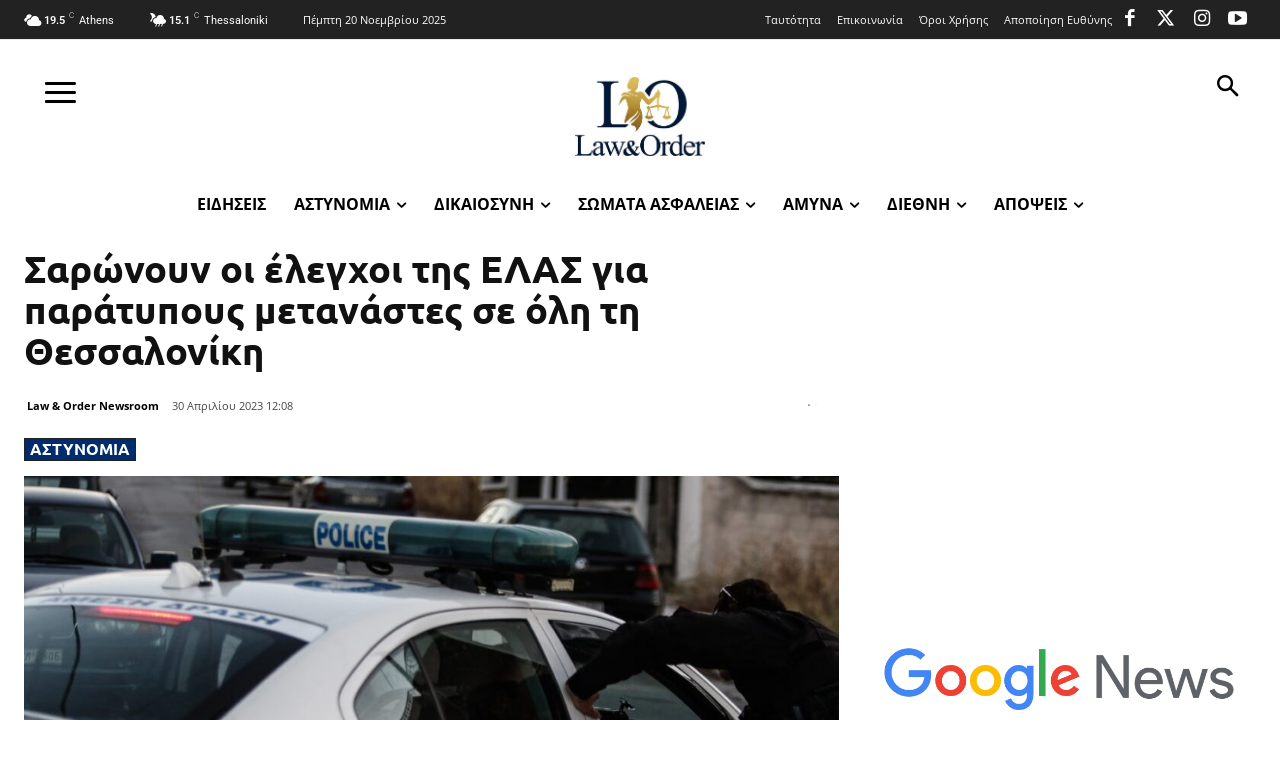

--- FILE ---
content_type: text/html; charset=utf-8
request_url: https://www.google.com/recaptcha/api2/aframe
body_size: 267
content:
<!DOCTYPE HTML><html><head><meta http-equiv="content-type" content="text/html; charset=UTF-8"></head><body><script nonce="KSJBlEsztwSPd7DB9WnOsg">/** Anti-fraud and anti-abuse applications only. See google.com/recaptcha */ try{var clients={'sodar':'https://pagead2.googlesyndication.com/pagead/sodar?'};window.addEventListener("message",function(a){try{if(a.source===window.parent){var b=JSON.parse(a.data);var c=clients[b['id']];if(c){var d=document.createElement('img');d.src=c+b['params']+'&rc='+(localStorage.getItem("rc::a")?sessionStorage.getItem("rc::b"):"");window.document.body.appendChild(d);sessionStorage.setItem("rc::e",parseInt(sessionStorage.getItem("rc::e")||0)+1);localStorage.setItem("rc::h",'1763602116849');}}}catch(b){}});window.parent.postMessage("_grecaptcha_ready", "*");}catch(b){}</script></body></html>